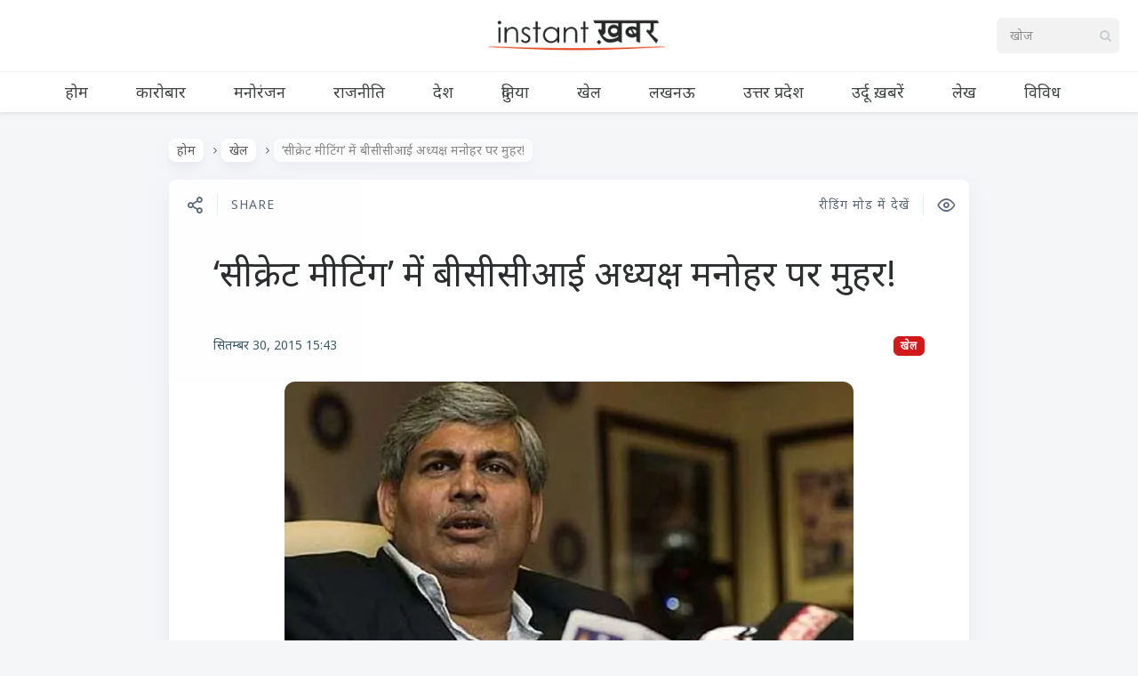

--- FILE ---
content_type: text/html; charset=UTF-8
request_url: https://www.instantkhabar.com/item/25839-sports.html
body_size: 12502
content:

<!DOCTYPE html>
<!--[if IE 7]>
<html class="ie ie7" lang="hi-IN" id="html">
<![endif]-->
<!--[if IE 8]>
<html class="ie ie8" lang="hi-IN" id="html">
<![endif]-->
<!--[if !(IE 7) | !(IE 8) ]><!-->
<html lang="hi-IN" id="html">
<!--<![endif]-->
<head><style>img.lazy{min-height:1px}</style><link href="https://cdn-a.instantkhabar.com/wp-content/plugins/w3-total-cache/pub/js/lazyload.min.js" as="script">
  <meta charset="UTF-8">
  <meta name="viewport" content="width=device-width,initial-scale=1">
  <meta http-equiv="X-UA-Compatible" content="IE=edge">
  <title>Instant ख़बर | &#039;सीक्रेट मीटिंग&#039; में बीसीसीआई अध्यक्ष मनोहर पर मुहर! | Instant ख़बर</title>
  <link rel="profile" href="https://gmpg.org/xfn/11">
  
    <meta name='robots' content='index, follow, max-image-preview:large, max-snippet:-1, max-video-preview:-1' />
<link rel='preload' as='style' href='https://fonts.googleapis.com/css2?family=Noto+Sans:ital@0;1&#038;display=swap'  data-wpacu-preload-css-basic='1' />
<link rel="preload" as="font" href="https://fonts.googleapis.com/css2?family=Noto+Sans%3Aital%400%3B1&amp;display=swap&amp;ver=5.5.1" data-wpacu-preload-google-font="1" crossorigin>

	<!-- This site is optimized with the Yoast SEO plugin v25.6 - https://yoast.com/wordpress/plugins/seo/ -->
	<meta name="description" content="नई दिल्लीः गणेश विसर्जन में व्यस्त मुंबई के बीच रविवार को केंद्रीय वित्त मंत्री अरुण जेटली ने बीसीसीआई अध्यक्ष पद को लेकर कुछ..." />
	<link rel="canonical" href="https://www.instantkhabar.com/item/25839-sports.html" />
	<meta property="og:locale" content="hi_IN" />
	<meta property="og:type" content="article" />
	<meta property="og:title" content="&#039;सीक्रेट मीटिंग&#039; में बीसीसीआई अध्यक्ष मनोहर पर मुहर! | Instant ख़बर" />
	<meta property="og:description" content="नई दिल्लीः गणेश विसर्जन में व्यस्त मुंबई के बीच रविवार को केंद्रीय वित्त मंत्री अरुण जेटली ने बीसीसीआई अध्यक्ष पद को लेकर कुछ..." />
	<meta property="og:url" content="https://www.instantkhabar.com/item/25839-sports.html" />
	<meta property="og:site_name" content="Instant ख़बर" />
	<meta property="article:publisher" content="https://www.twitter.com/instantkhabar" />
	<meta property="article:published_time" content="2015-09-30T15:43:34+00:00" />
	<meta property="og:image" content="https://cdn-c.instantkhabar.com/wp-content/uploads/old/e18c246125b58d63a2e8c4aa9b1f889e.jpg" />
	<meta property="og:image:width" content="640" />
	<meta property="og:image:height" content="366" />
	<meta property="og:image:type" content="image/jpeg" />
	<meta name="author" content="Instant ख़बर" />
	<meta name="twitter:card" content="summary_large_image" />
	<meta name="twitter:creator" content="@instantkhabar" />
	<meta name="twitter:site" content="@instantkhabar" />
	<meta name="twitter:label1" content="द्वारा लिखित" />
	<meta name="twitter:data1" content="Instant ख़बर" />
	<script type="application/ld+json" class="yoast-schema-graph">{"@context":"https://schema.org","@graph":[{"@type":"Article","@id":"https://www.instantkhabar.com/item/25839-sports.html#article","isPartOf":{"@id":"https://www.instantkhabar.com/item/25839-sports.html"},"author":{"name":"Instant ख़बर","@id":"https://www.instantkhabar.com/#/schema/person/ba52ad83f6f821180167a0a4450fc84d"},"headline":"&#8216;सीक्रेट मीटिंग&#8217; में बीसीसीआई अध्यक्ष मनोहर पर मुहर!","datePublished":"2015-09-30T15:43:34+00:00","mainEntityOfPage":{"@id":"https://www.instantkhabar.com/item/25839-sports.html"},"wordCount":2,"publisher":{"@id":"https://www.instantkhabar.com/#organization"},"image":{"@id":"https://www.instantkhabar.com/item/25839-sports.html#primaryimage"},"thumbnailUrl":"https://cdn-c.instantkhabar.com/wp-content/uploads/old/e18c246125b58d63a2e8c4aa9b1f889e.jpg","articleSection":["खेल"],"inLanguage":"hi-IN"},{"@type":"WebPage","@id":"https://www.instantkhabar.com/item/25839-sports.html","url":"https://www.instantkhabar.com/item/25839-sports.html","name":"'सीक्रेट मीटिंग' में बीसीसीआई अध्यक्ष मनोहर पर मुहर! | Instant ख़बर","isPartOf":{"@id":"https://www.instantkhabar.com/#website"},"primaryImageOfPage":{"@id":"https://www.instantkhabar.com/item/25839-sports.html#primaryimage"},"image":{"@id":"https://www.instantkhabar.com/item/25839-sports.html#primaryimage"},"thumbnailUrl":"https://cdn-c.instantkhabar.com/wp-content/uploads/old/e18c246125b58d63a2e8c4aa9b1f889e.jpg","datePublished":"2015-09-30T15:43:34+00:00","description":"नई दिल्लीः गणेश विसर्जन में व्यस्त मुंबई के बीच रविवार को केंद्रीय वित्त मंत्री अरुण जेटली ने बीसीसीआई अध्यक्ष पद को लेकर कुछ...","breadcrumb":{"@id":"https://www.instantkhabar.com/item/25839-sports.html#breadcrumb"},"inLanguage":"hi-IN","potentialAction":[{"@type":"ReadAction","target":["https://www.instantkhabar.com/item/25839-sports.html"]}]},{"@type":"ImageObject","inLanguage":"hi-IN","@id":"https://www.instantkhabar.com/item/25839-sports.html#primaryimage","url":"https://cdn-c.instantkhabar.com/wp-content/uploads/old/e18c246125b58d63a2e8c4aa9b1f889e.jpg","contentUrl":"https://cdn-c.instantkhabar.com/wp-content/uploads/old/e18c246125b58d63a2e8c4aa9b1f889e.jpg","width":640,"height":366},{"@type":"BreadcrumbList","@id":"https://www.instantkhabar.com/item/25839-sports.html#breadcrumb","itemListElement":[{"@type":"ListItem","position":1,"name":"Home","item":"https://www.instantkhabar.com/"},{"@type":"ListItem","position":2,"name":"&#8216;सीक्रेट मीटिंग&#8217; में बीसीसीआई अध्यक्ष मनोहर पर मुहर!"}]},{"@type":"WebSite","@id":"https://www.instantkhabar.com/#website","url":"https://www.instantkhabar.com/","name":"Instant ख़बर","description":"सबसे तेज़ हिंदी समाचार","publisher":{"@id":"https://www.instantkhabar.com/#organization"},"potentialAction":[{"@type":"SearchAction","target":{"@type":"EntryPoint","urlTemplate":"https://www.instantkhabar.com/?s={search_term_string}"},"query-input":{"@type":"PropertyValueSpecification","valueRequired":true,"valueName":"search_term_string"}}],"inLanguage":"hi-IN"},{"@type":"Organization","@id":"https://www.instantkhabar.com/#organization","name":"Instant ख़बर","url":"https://www.instantkhabar.com/","logo":{"@type":"ImageObject","inLanguage":"hi-IN","@id":"https://www.instantkhabar.com/#/schema/logo/image/","url":"https://cdn.instantkhabar.com/wp-content/uploads/2020/04/logo2-1.png","contentUrl":"https://cdn.instantkhabar.com/wp-content/uploads/2020/04/logo2-1.png","width":512,"height":96,"caption":"Instant ख़बर"},"image":{"@id":"https://www.instantkhabar.com/#/schema/logo/image/"},"sameAs":["https://www.twitter.com/instantkhabar","https://x.com/instantkhabar","https://www.youtube.com/channel/UCwzrYqWwntEZVj9Sa5RRldw"]},{"@type":"Person","@id":"https://www.instantkhabar.com/#/schema/person/ba52ad83f6f821180167a0a4450fc84d","name":"Instant ख़बर","image":{"@type":"ImageObject","inLanguage":"hi-IN","@id":"https://www.instantkhabar.com/#/schema/person/image/","url":"https://secure.gravatar.com/avatar/f8f4898ffe6ed8f2e9b75e5aa781cb98?s=96&d=mm&r=g","contentUrl":"https://secure.gravatar.com/avatar/f8f4898ffe6ed8f2e9b75e5aa781cb98?s=96&d=mm&r=g","caption":"Instant ख़बर"},"sameAs":["https://www.instantkhabar.com"]}]}</script>
	<!-- / Yoast SEO plugin. -->


<link rel="preload" as="font" href="https://www.instantkhabar.com/wp-content/themes/pluto-by-osetin/assets/fonts/osfonts/osfonts.woff?-gq2skg" data-wpacu-preload-local-font="1" crossorigin>
<link rel="manifest" href="/pwa-manifest.json">
<link rel="apple-touch-icon" sizes="512x512" href="https://cdn-b.instantkhabar.com/wp-content/plugins/pwa-for-wp/images/logo-512x512.png">
<link rel="apple-touch-icon-precomposed" sizes="192x192" href="https://cdn-c.instantkhabar.com/wp-content/uploads/2020/05/logo-192.png">
<link rel="amphtml" href="https://www.instantkhabar.com/item/25839-sports.html?amp" /><meta name="generator" content="AMP for WP 1.1.11"/><link rel='dns-prefetch' href='//www.instantkhabar.com' />
<link rel='dns-prefetch' href='//www.googletagmanager.com' />
<link rel='dns-prefetch' href='//fonts.googleapis.com' />
<link href='https://fonts.gstatic.com' crossorigin rel='preconnect' />
<link rel="alternate" type="application/rss+xml" title="Instant ख़बर &raquo; फ़ीड" href="https://www.instantkhabar.com/feed" />
<link rel="alternate" type="application/rss+xml" title="Instant ख़बर &raquo; टिप्पणी फ़ीड" href="https://www.instantkhabar.com/comments/feed" />
<link rel="alternate" type="application/rss+xml" title="Instant ख़बर &raquo; &#8216;सीक्रेट मीटिंग&#8217; में बीसीसीआई अध्यक्ष मनोहर पर मुहर! टिप्पणी फ़ीड" href="https://www.instantkhabar.com/item/25839-sports.html/feed" />
<link rel="stylesheet" href="https://cdn.instantkhabar.com/wp-content/cache/minify/a5ff7.css" media="all" />

<style id='classic-theme-styles-inline-css' type='text/css'>
/*! This file is auto-generated */
.wp-block-button__link{color:#fff;background-color:#32373c;border-radius:9999px;box-shadow:none;text-decoration:none;padding:calc(.667em + 2px) calc(1.333em + 2px);font-size:1.125em}.wp-block-file__button{background:#32373c;color:#fff;text-decoration:none}
</style>
<style id='global-styles-inline-css' type='text/css'>
:root{--wp--preset--aspect-ratio--square: 1;--wp--preset--aspect-ratio--4-3: 4/3;--wp--preset--aspect-ratio--3-4: 3/4;--wp--preset--aspect-ratio--3-2: 3/2;--wp--preset--aspect-ratio--2-3: 2/3;--wp--preset--aspect-ratio--16-9: 16/9;--wp--preset--aspect-ratio--9-16: 9/16;--wp--preset--color--black: #000000;--wp--preset--color--cyan-bluish-gray: #abb8c3;--wp--preset--color--white: #ffffff;--wp--preset--color--pale-pink: #f78da7;--wp--preset--color--vivid-red: #cf2e2e;--wp--preset--color--luminous-vivid-orange: #ff6900;--wp--preset--color--luminous-vivid-amber: #fcb900;--wp--preset--color--light-green-cyan: #7bdcb5;--wp--preset--color--vivid-green-cyan: #00d084;--wp--preset--color--pale-cyan-blue: #8ed1fc;--wp--preset--color--vivid-cyan-blue: #0693e3;--wp--preset--color--vivid-purple: #9b51e0;--wp--preset--gradient--vivid-cyan-blue-to-vivid-purple: linear-gradient(135deg,rgba(6,147,227,1) 0%,rgb(155,81,224) 100%);--wp--preset--gradient--light-green-cyan-to-vivid-green-cyan: linear-gradient(135deg,rgb(122,220,180) 0%,rgb(0,208,130) 100%);--wp--preset--gradient--luminous-vivid-amber-to-luminous-vivid-orange: linear-gradient(135deg,rgba(252,185,0,1) 0%,rgba(255,105,0,1) 100%);--wp--preset--gradient--luminous-vivid-orange-to-vivid-red: linear-gradient(135deg,rgba(255,105,0,1) 0%,rgb(207,46,46) 100%);--wp--preset--gradient--very-light-gray-to-cyan-bluish-gray: linear-gradient(135deg,rgb(238,238,238) 0%,rgb(169,184,195) 100%);--wp--preset--gradient--cool-to-warm-spectrum: linear-gradient(135deg,rgb(74,234,220) 0%,rgb(151,120,209) 20%,rgb(207,42,186) 40%,rgb(238,44,130) 60%,rgb(251,105,98) 80%,rgb(254,248,76) 100%);--wp--preset--gradient--blush-light-purple: linear-gradient(135deg,rgb(255,206,236) 0%,rgb(152,150,240) 100%);--wp--preset--gradient--blush-bordeaux: linear-gradient(135deg,rgb(254,205,165) 0%,rgb(254,45,45) 50%,rgb(107,0,62) 100%);--wp--preset--gradient--luminous-dusk: linear-gradient(135deg,rgb(255,203,112) 0%,rgb(199,81,192) 50%,rgb(65,88,208) 100%);--wp--preset--gradient--pale-ocean: linear-gradient(135deg,rgb(255,245,203) 0%,rgb(182,227,212) 50%,rgb(51,167,181) 100%);--wp--preset--gradient--electric-grass: linear-gradient(135deg,rgb(202,248,128) 0%,rgb(113,206,126) 100%);--wp--preset--gradient--midnight: linear-gradient(135deg,rgb(2,3,129) 0%,rgb(40,116,252) 100%);--wp--preset--font-size--small: 13px;--wp--preset--font-size--medium: 20px;--wp--preset--font-size--large: 36px;--wp--preset--font-size--x-large: 42px;--wp--preset--spacing--20: 0.44rem;--wp--preset--spacing--30: 0.67rem;--wp--preset--spacing--40: 1rem;--wp--preset--spacing--50: 1.5rem;--wp--preset--spacing--60: 2.25rem;--wp--preset--spacing--70: 3.38rem;--wp--preset--spacing--80: 5.06rem;--wp--preset--shadow--natural: 6px 6px 9px rgba(0, 0, 0, 0.2);--wp--preset--shadow--deep: 12px 12px 50px rgba(0, 0, 0, 0.4);--wp--preset--shadow--sharp: 6px 6px 0px rgba(0, 0, 0, 0.2);--wp--preset--shadow--outlined: 6px 6px 0px -3px rgba(255, 255, 255, 1), 6px 6px rgba(0, 0, 0, 1);--wp--preset--shadow--crisp: 6px 6px 0px rgba(0, 0, 0, 1);}:where(.is-layout-flex){gap: 0.5em;}:where(.is-layout-grid){gap: 0.5em;}body .is-layout-flex{display: flex;}.is-layout-flex{flex-wrap: wrap;align-items: center;}.is-layout-flex > :is(*, div){margin: 0;}body .is-layout-grid{display: grid;}.is-layout-grid > :is(*, div){margin: 0;}:where(.wp-block-columns.is-layout-flex){gap: 2em;}:where(.wp-block-columns.is-layout-grid){gap: 2em;}:where(.wp-block-post-template.is-layout-flex){gap: 1.25em;}:where(.wp-block-post-template.is-layout-grid){gap: 1.25em;}.has-black-color{color: var(--wp--preset--color--black) !important;}.has-cyan-bluish-gray-color{color: var(--wp--preset--color--cyan-bluish-gray) !important;}.has-white-color{color: var(--wp--preset--color--white) !important;}.has-pale-pink-color{color: var(--wp--preset--color--pale-pink) !important;}.has-vivid-red-color{color: var(--wp--preset--color--vivid-red) !important;}.has-luminous-vivid-orange-color{color: var(--wp--preset--color--luminous-vivid-orange) !important;}.has-luminous-vivid-amber-color{color: var(--wp--preset--color--luminous-vivid-amber) !important;}.has-light-green-cyan-color{color: var(--wp--preset--color--light-green-cyan) !important;}.has-vivid-green-cyan-color{color: var(--wp--preset--color--vivid-green-cyan) !important;}.has-pale-cyan-blue-color{color: var(--wp--preset--color--pale-cyan-blue) !important;}.has-vivid-cyan-blue-color{color: var(--wp--preset--color--vivid-cyan-blue) !important;}.has-vivid-purple-color{color: var(--wp--preset--color--vivid-purple) !important;}.has-black-background-color{background-color: var(--wp--preset--color--black) !important;}.has-cyan-bluish-gray-background-color{background-color: var(--wp--preset--color--cyan-bluish-gray) !important;}.has-white-background-color{background-color: var(--wp--preset--color--white) !important;}.has-pale-pink-background-color{background-color: var(--wp--preset--color--pale-pink) !important;}.has-vivid-red-background-color{background-color: var(--wp--preset--color--vivid-red) !important;}.has-luminous-vivid-orange-background-color{background-color: var(--wp--preset--color--luminous-vivid-orange) !important;}.has-luminous-vivid-amber-background-color{background-color: var(--wp--preset--color--luminous-vivid-amber) !important;}.has-light-green-cyan-background-color{background-color: var(--wp--preset--color--light-green-cyan) !important;}.has-vivid-green-cyan-background-color{background-color: var(--wp--preset--color--vivid-green-cyan) !important;}.has-pale-cyan-blue-background-color{background-color: var(--wp--preset--color--pale-cyan-blue) !important;}.has-vivid-cyan-blue-background-color{background-color: var(--wp--preset--color--vivid-cyan-blue) !important;}.has-vivid-purple-background-color{background-color: var(--wp--preset--color--vivid-purple) !important;}.has-black-border-color{border-color: var(--wp--preset--color--black) !important;}.has-cyan-bluish-gray-border-color{border-color: var(--wp--preset--color--cyan-bluish-gray) !important;}.has-white-border-color{border-color: var(--wp--preset--color--white) !important;}.has-pale-pink-border-color{border-color: var(--wp--preset--color--pale-pink) !important;}.has-vivid-red-border-color{border-color: var(--wp--preset--color--vivid-red) !important;}.has-luminous-vivid-orange-border-color{border-color: var(--wp--preset--color--luminous-vivid-orange) !important;}.has-luminous-vivid-amber-border-color{border-color: var(--wp--preset--color--luminous-vivid-amber) !important;}.has-light-green-cyan-border-color{border-color: var(--wp--preset--color--light-green-cyan) !important;}.has-vivid-green-cyan-border-color{border-color: var(--wp--preset--color--vivid-green-cyan) !important;}.has-pale-cyan-blue-border-color{border-color: var(--wp--preset--color--pale-cyan-blue) !important;}.has-vivid-cyan-blue-border-color{border-color: var(--wp--preset--color--vivid-cyan-blue) !important;}.has-vivid-purple-border-color{border-color: var(--wp--preset--color--vivid-purple) !important;}.has-vivid-cyan-blue-to-vivid-purple-gradient-background{background: var(--wp--preset--gradient--vivid-cyan-blue-to-vivid-purple) !important;}.has-light-green-cyan-to-vivid-green-cyan-gradient-background{background: var(--wp--preset--gradient--light-green-cyan-to-vivid-green-cyan) !important;}.has-luminous-vivid-amber-to-luminous-vivid-orange-gradient-background{background: var(--wp--preset--gradient--luminous-vivid-amber-to-luminous-vivid-orange) !important;}.has-luminous-vivid-orange-to-vivid-red-gradient-background{background: var(--wp--preset--gradient--luminous-vivid-orange-to-vivid-red) !important;}.has-very-light-gray-to-cyan-bluish-gray-gradient-background{background: var(--wp--preset--gradient--very-light-gray-to-cyan-bluish-gray) !important;}.has-cool-to-warm-spectrum-gradient-background{background: var(--wp--preset--gradient--cool-to-warm-spectrum) !important;}.has-blush-light-purple-gradient-background{background: var(--wp--preset--gradient--blush-light-purple) !important;}.has-blush-bordeaux-gradient-background{background: var(--wp--preset--gradient--blush-bordeaux) !important;}.has-luminous-dusk-gradient-background{background: var(--wp--preset--gradient--luminous-dusk) !important;}.has-pale-ocean-gradient-background{background: var(--wp--preset--gradient--pale-ocean) !important;}.has-electric-grass-gradient-background{background: var(--wp--preset--gradient--electric-grass) !important;}.has-midnight-gradient-background{background: var(--wp--preset--gradient--midnight) !important;}.has-small-font-size{font-size: var(--wp--preset--font-size--small) !important;}.has-medium-font-size{font-size: var(--wp--preset--font-size--medium) !important;}.has-large-font-size{font-size: var(--wp--preset--font-size--large) !important;}.has-x-large-font-size{font-size: var(--wp--preset--font-size--x-large) !important;}
:where(.wp-block-post-template.is-layout-flex){gap: 1.25em;}:where(.wp-block-post-template.is-layout-grid){gap: 1.25em;}
:where(.wp-block-columns.is-layout-flex){gap: 2em;}:where(.wp-block-columns.is-layout-grid){gap: 2em;}
:root :where(.wp-block-pullquote){font-size: 1.5em;line-height: 1.6;}
</style>
<link   data-wpacu-to-be-preloaded-basic='1' rel='stylesheet' id='pluto-google-font-css' href='https://fonts.googleapis.com/css2?family=Noto+Sans:ital@0;1&#038;display=swap' type='text/css' media='all' />
<link rel="stylesheet" href="https://cdn.instantkhabar.com/wp-content/cache/minify/71538.css" media="all" />



<script src="https://cdn-a.instantkhabar.com/wp-content/cache/minify/cc2c4.js" defer></script>



<!-- Google tag (gtag.js) snippet added by Site Kit -->
<!-- Google Analytics snippet added by Site Kit -->
<script type="text/javascript" src="https://www.googletagmanager.com/gtag/js?id=G-V31ND4WQMY" id="google_gtagjs-js" async></script>
<script type="text/javascript" id="google_gtagjs-js-after">
/* <![CDATA[ */
window.dataLayer = window.dataLayer || [];function gtag(){dataLayer.push(arguments);}
gtag("set","linker",{"domains":["www.instantkhabar.com"]});
gtag("js", new Date());
gtag("set", "developer_id.dZTNiMT", true);
gtag("config", "G-V31ND4WQMY");
/* ]]> */
</script>
<link rel="https://api.w.org/" href="https://www.instantkhabar.com/wp-json/" /><link rel="alternate" title="JSON" type="application/json" href="https://www.instantkhabar.com/wp-json/wp/v2/posts/73476" /><link rel='shortlink' href='https://www.instantkhabar.com/?p=73476' />
<link rel="alternate" title="oEmbed (JSON)" type="application/json+oembed" href="https://www.instantkhabar.com/wp-json/oembed/1.0/embed?url=https%3A%2F%2Fwww.instantkhabar.com%2Fitem%2F25839-sports.html" />
<link rel="alternate" title="oEmbed (XML)" type="text/xml+oembed" href="https://www.instantkhabar.com/wp-json/oembed/1.0/embed?url=https%3A%2F%2Fwww.instantkhabar.com%2Fitem%2F25839-sports.html&#038;format=xml" />
<meta name="generator" content="Site Kit by Google 1.170.0" /><script>document.createElement( "picture" );if(!window.HTMLPictureElement && document.addEventListener) {window.addEventListener("DOMContentLoaded", function() {var s = document.createElement("script");s.src = "https://cdn-a.instantkhabar.com/wp-content/plugins/webp-express/js/picturefill.min.js";document.body.appendChild(s);});}</script><meta property="og:url"           content="https://www.instantkhabar.com/item/25839-sports.html" /><meta property="og:type"          content="website" /><meta property="og:title"         content="&#8216;सीक्रेट मीटिंग&#8217; में बीसीसीआई अध्यक्ष मनोहर पर मुहर!" /><meta property="og:description"   content="सबसे तेज़ हिंदी समाचार" /><meta property="og:image"         content="https://cdn-c.instantkhabar.com/wp-content/uploads/old/e18c246125b58d63a2e8c4aa9b1f889e.jpg" /><script type="text/javascript">var ajaxurl = "https://www.instantkhabar.com/wp-admin/admin-ajax.php"</script><link rel="icon" href="https://cdn-c.instantkhabar.com/wp-content/uploads/2020/04/cropped-logo-1-150x150.jpg" sizes="32x32" />
<link rel="icon" href="https://cdn-c.instantkhabar.com/wp-content/uploads/2020/04/cropped-logo-1-250x250.jpg" sizes="192x192" />
<meta name="msapplication-TileImage" content="https://cdn.instantkhabar.com/wp-content/uploads/2020/04/cropped-logo-1-300x300.jpg" />
<meta name="pwaforwp" content="wordpress-plugin"/>
        <meta name="theme-color" content="#e74c23">
        <meta name="apple-mobile-web-app-title" content="Instant ख़बर">
        <meta name="application-name" content="Instant ख़बर">
        <meta name="apple-mobile-web-app-capable" content="yes">
        <meta name="apple-mobile-web-app-status-bar-style" content="default">
        <meta name="mobile-web-app-capable" content="yes">
        <meta name="apple-touch-fullscreen" content="yes">
<link rel="apple-touch-icon" sizes="192x192" href="https://cdn-c.instantkhabar.com/wp-content/uploads/2020/05/logo-192.png">
<link rel="apple-touch-icon" sizes="512x512" href="https://cdn-a.instantkhabar.com/wp-content/uploads/2020/05/logo-512.png">
		<style type="text/css" id="wp-custom-css">
			.main-content-i>.content{
	max-width:1004px;
	margin: auto;
}

.current-menu-item.menu-item-object-category {
	box-shadow: inset 0 -2px 0 #e74c23;
}

.menu-block .os_menu{
	padding-top: 0px !important;
	padding-bottom: 0px !important;
}

.latest-posts-w a {
	background-color: #444;
	background-blend-mode: soft-light;
}

.page article.pluto-page-box, .single article.pluto-page-box, .index-fullwidth article.pluto-page-box {
	text-align:inherit;
}

.page .pluto-page-box .single-post-top-reading-mode span, .single .pluto-page-box .single-post-top-reading-mode span, .index-fullwidth .pluto-page-box .single-post-top-reading-mode span {
	font-weight: 400;
	font-size: 14px;
}

.post-navigation-previous .caption, .post-navigation-next .caption {
	font-size: 14px;
}

.page .pluto-page-box .single-post-top-share span.caption, .page .pluto-page-box .single-post-top-qr span.caption, .single .pluto-page-box .single-post-top-share span.caption, .single .pluto-page-box .single-post-top-qr span.caption, .index-fullwidth .pluto-page-box .single-post-top-share span.caption, .index-fullwidth .pluto-page-box .single-post-top-qr span.caption {
	font-weight: 400;
	font-size: 14px;
}

.index-isotope.v1 article.pluto-post-box .post-title a:focus {
	text-decoration: none;
	outline: none;
border-color: #2c2d2f;
}

.latest-posts-w a {
	font-size: 18px;
}

.post-content {
word-break: break-word;
}

.lazy {
	opacity: 0;
}

.lazy.loaded {
	opacity: inherit;
}

.menu-position-top .menu-block .zilla-social a img {
	width: auto !important;
	height: 32px;
	
}

.menu-position-top.menu-style-v2 .menu-block .menu-social-w .zilla-social a img {
	width: auto !important;
	height: 22px;
	opacity: 1;
}

.menu-position-top.menu-style-v2 .menu-block .os_menu > ul > li > a {
	letter-spacing: 0px;
}		</style>
		  <meta name="google-play-app" content="app-id=com.instantkhabar.www">
  <!--[if lt IE 9]>
  <script src="https://cdn-a.instantkhabar.com/wp-content/themes/pluto-by-osetin/js/html5shiv.min.js"></script>
  <script type="text/javascript" src="https://cdn-a.instantkhabar.com/wp-content/themes/pluto-by-osetin/js/respond.min.js"></script>
  <![endif]-->
</head>

<body class="post-template-default single single-post postid-73476 single-format-standard menu-position-top menu-style-v1 no-sidebar not-wrapped-widgets no-ads-on-smartphones no-ads-on-tablets with-infinite-scroll page-fixed-width with-transparent-menu">
      <script>

function initDefer() {
$("a.lazy").addClass("loaded");
}
window.onload = initDefer;
</script>    <div class="all-wrapper with-loading">
      <div class="menu-position-top menu-style-v2">
    <div class="fixed-header-w">
      <div class="menu-block">
        <div class="menu-inner-w">
          <div class="logo">
            <a href="https://www.instantkhabar.com/">
                              <picture><source data-srcset="https://cdn-b.instantkhabar.com/wp-content/uploads/2020/04/logo2-1.png.webp" type="image/webp"><img src="data:image/svg+xml,%3Csvg%20xmlns='http://www.w3.org/2000/svg'%20viewBox='0%200%20512%2096'%3E%3C/svg%3E" data-src="https://cdn.instantkhabar.com/wp-content/uploads/2020/04/logo2-1.png" alt="" class="webpexpress-processed lazy"></picture>
                                        </a>
          </div>
          <div class="menu-activated-on-hover menu-w">
            <div class="os_menu"><ul id="menu-main-menu" class="menu"><li id="menu-item-84566" class="menu-item menu-item-type-custom menu-item-object-custom menu-item-home menu-item-84566"><a href="https://www.instantkhabar.com/">होम</a></li>
<li id="menu-item-84569" class="menu-item menu-item-type-taxonomy menu-item-object-category menu-item-84569"><a href="https://www.instantkhabar.com/item/category/business">कारोबार</a></li>
<li id="menu-item-84573" class="menu-item menu-item-type-taxonomy menu-item-object-category menu-item-84573"><a href="https://www.instantkhabar.com/item/category/entertainment">मनोरंजन</a></li>
<li id="menu-item-84574" class="menu-item menu-item-type-taxonomy menu-item-object-category menu-item-84574"><a href="https://www.instantkhabar.com/item/category/politics">राजनीति</a></li>
<li id="menu-item-84572" class="menu-item menu-item-type-taxonomy menu-item-object-category menu-item-84572"><a href="https://www.instantkhabar.com/item/category/india">देश</a></li>
<li id="menu-item-84571" class="menu-item menu-item-type-taxonomy menu-item-object-category menu-item-84571"><a href="https://www.instantkhabar.com/item/category/international">दुनिया</a></li>
<li id="menu-item-84570" class="menu-item menu-item-type-taxonomy menu-item-object-category current-post-ancestor current-menu-parent current-post-parent menu-item-84570"><a href="https://www.instantkhabar.com/item/category/sports">खेल</a></li>
<li id="menu-item-84575" class="menu-item menu-item-type-taxonomy menu-item-object-category menu-item-84575"><a href="https://www.instantkhabar.com/item/category/lucknow">लखनऊ</a></li>
<li id="menu-item-84567" class="menu-item menu-item-type-taxonomy menu-item-object-category menu-item-84567"><a href="https://www.instantkhabar.com/item/category/uttar-pradesh">उत्तर प्रदेश</a></li>
<li id="menu-item-84568" class="menu-item menu-item-type-taxonomy menu-item-object-category menu-item-84568"><a href="https://www.instantkhabar.com/item/category/urdu">उर्दू ख़बरें</a></li>
<li id="menu-item-84576" class="menu-item menu-item-type-taxonomy menu-item-object-category menu-item-84576"><a href="https://www.instantkhabar.com/item/category/articles">लेख</a></li>
<li id="menu-item-84577" class="menu-item menu-item-type-taxonomy menu-item-object-category menu-item-84577"><a href="https://www.instantkhabar.com/item/category/miscellaneous">विविध</a></li>
</ul></div>          </div>
                      <div class="menu-search-form-w hide-on-narrow-screens">
              <div class="search-trigger"><i class="os-new-icon os-new-icon-search"></i></div>
            </div>
                                <div class="menu-social-w hidden-sm hidden-md">
              <div class="zilla-social size-16px"><a rel="noopener" href="https://www.facebook.com/Instantkhabar/" class="Facebook" target="_blank"><img class="lazy" src="data:image/svg+xml,%3Csvg%20xmlns='http://www.w3.org/2000/svg'%20viewBox='0%200%201%201'%3E%3C/svg%3E" data-src="https://cdn-b.instantkhabar.com/wp-content/plugins/zilla-social/images/16px/Facebook.png" alt="Facebook" /></a> <a rel="noopener" href="https://www.youtube.com/channel/UCwzrYqWwntEZVj9Sa5RRldw" class="YouTube" target="_blank"><img class="lazy" src="data:image/svg+xml,%3Csvg%20xmlns='http://www.w3.org/2000/svg'%20viewBox='0%200%201%201'%3E%3C/svg%3E" data-src="https://cdn-b.instantkhabar.com/wp-content/plugins/zilla-social/images/16px/YouTube.png" alt="YouTube" /></a> </div>            </div>
                  </div>
      </div>
    </div>
    </div>
    <div class="menu-block ">
                <div class="menu-inner-w">
        <div class="zilla-social size-16px"><a rel="noopener" href="https://www.facebook.com/Instantkhabar/" class="Facebook" target="_blank"><img class="lazy" src="data:image/svg+xml,%3Csvg%20xmlns='http://www.w3.org/2000/svg'%20viewBox='0%200%201%201'%3E%3C/svg%3E" data-src="https://cdn-b.instantkhabar.com/wp-content/plugins/zilla-social/images/16px/Facebook.png" alt="Facebook" /></a> <a rel="noopener" href="https://www.youtube.com/channel/UCwzrYqWwntEZVj9Sa5RRldw" class="YouTube" target="_blank"><img class="lazy" src="data:image/svg+xml,%3Csvg%20xmlns='http://www.w3.org/2000/svg'%20viewBox='0%200%201%201'%3E%3C/svg%3E" data-src="https://cdn-b.instantkhabar.com/wp-content/plugins/zilla-social/images/16px/YouTube.png" alt="YouTube" /></a> </div>        <div class="logo">
          <a href="https://www.instantkhabar.com/">
            
                          <picture><source data-srcset="https://cdn-b.instantkhabar.com/wp-content/uploads/2020/04/logo2-1.png.webp" type="image/webp"><img src="data:image/svg+xml,%3Csvg%20xmlns='http://www.w3.org/2000/svg'%20viewBox='0%200%20512%2096'%3E%3C/svg%3E" data-src="https://cdn.instantkhabar.com/wp-content/uploads/2020/04/logo2-1.png" alt="" class="webpexpress-processed lazy"></picture>
                                  </a>
        </div>
        <form method="get" class="search-form" action="https://www.instantkhabar.com/" autocomplete="off">
  <div class="search-field-w">
    <input type="search" autocomplete="off" class="search-field" placeholder="खोज" value="" name="s" title="Search for:" />
    <input type="submit" class="search-submit" value="खोज" />
  </div>
</form>      </div>
      <div class="menu-activated-on-hover">
        <div class="os_menu"><ul id="menu-main-menu-1" class="menu"><li class="menu-item menu-item-type-custom menu-item-object-custom menu-item-home menu-item-84566"><a href="https://www.instantkhabar.com/">होम</a></li>
<li class="menu-item menu-item-type-taxonomy menu-item-object-category menu-item-84569"><a href="https://www.instantkhabar.com/item/category/business">कारोबार</a></li>
<li class="menu-item menu-item-type-taxonomy menu-item-object-category menu-item-84573"><a href="https://www.instantkhabar.com/item/category/entertainment">मनोरंजन</a></li>
<li class="menu-item menu-item-type-taxonomy menu-item-object-category menu-item-84574"><a href="https://www.instantkhabar.com/item/category/politics">राजनीति</a></li>
<li class="menu-item menu-item-type-taxonomy menu-item-object-category menu-item-84572"><a href="https://www.instantkhabar.com/item/category/india">देश</a></li>
<li class="menu-item menu-item-type-taxonomy menu-item-object-category menu-item-84571"><a href="https://www.instantkhabar.com/item/category/international">दुनिया</a></li>
<li class="menu-item menu-item-type-taxonomy menu-item-object-category current-post-ancestor current-menu-parent current-post-parent menu-item-84570"><a href="https://www.instantkhabar.com/item/category/sports">खेल</a></li>
<li class="menu-item menu-item-type-taxonomy menu-item-object-category menu-item-84575"><a href="https://www.instantkhabar.com/item/category/lucknow">लखनऊ</a></li>
<li class="menu-item menu-item-type-taxonomy menu-item-object-category menu-item-84567"><a href="https://www.instantkhabar.com/item/category/uttar-pradesh">उत्तर प्रदेश</a></li>
<li class="menu-item menu-item-type-taxonomy menu-item-object-category menu-item-84568"><a href="https://www.instantkhabar.com/item/category/urdu">उर्दू ख़बरें</a></li>
<li class="menu-item menu-item-type-taxonomy menu-item-object-category menu-item-84576"><a href="https://www.instantkhabar.com/item/category/articles">लेख</a></li>
<li class="menu-item menu-item-type-taxonomy menu-item-object-category menu-item-84577"><a href="https://www.instantkhabar.com/item/category/miscellaneous">विविध</a></li>
</ul></div>      </div>
      
      </div>
  <div class="menu-toggler-w">
    <a href="#" class="menu-toggler">
      <i class="os-new-icon os-new-icon-menu"></i>
      <span class="menu-toggler-label">Menu</span>
    </a>
    <a href="https://www.instantkhabar.com/" class="logo">
              <picture><source data-srcset="https://cdn-b.instantkhabar.com/wp-content/uploads/2020/04/logo2-1.png.webp" type="image/webp"><img src="data:image/svg+xml,%3Csvg%20xmlns='http://www.w3.org/2000/svg'%20viewBox='0%200%20512%2096'%3E%3C/svg%3E" data-src="https://cdn.instantkhabar.com/wp-content/uploads/2020/04/logo2-1.png" alt="" class="webpexpress-processed lazy"></picture>
                </a>
    <div class="search-and-sidebar-togglers">
      <a href="#" class="search-trigger">
        <i class="os-new-icon os-new-icon-search"></i>
      </a>
      
      <a href="#" class="sidebar-toggler">
        <i class="os-new-icon os-new-icon-grid"></i>
      </a>
    </div>
  </div>
  <div class="mobile-menu-w">
    <div class="mobile-menu menu-activated-on-click"><ul id="menu-main-menu-2" class="menu"><li class="menu-item menu-item-type-custom menu-item-object-custom menu-item-home menu-item-84566"><a href="https://www.instantkhabar.com/">होम</a></li>
<li class="menu-item menu-item-type-taxonomy menu-item-object-category menu-item-84569"><a href="https://www.instantkhabar.com/item/category/business">कारोबार</a></li>
<li class="menu-item menu-item-type-taxonomy menu-item-object-category menu-item-84573"><a href="https://www.instantkhabar.com/item/category/entertainment">मनोरंजन</a></li>
<li class="menu-item menu-item-type-taxonomy menu-item-object-category menu-item-84574"><a href="https://www.instantkhabar.com/item/category/politics">राजनीति</a></li>
<li class="menu-item menu-item-type-taxonomy menu-item-object-category menu-item-84572"><a href="https://www.instantkhabar.com/item/category/india">देश</a></li>
<li class="menu-item menu-item-type-taxonomy menu-item-object-category menu-item-84571"><a href="https://www.instantkhabar.com/item/category/international">दुनिया</a></li>
<li class="menu-item menu-item-type-taxonomy menu-item-object-category current-post-ancestor current-menu-parent current-post-parent menu-item-84570"><a href="https://www.instantkhabar.com/item/category/sports">खेल</a></li>
<li class="menu-item menu-item-type-taxonomy menu-item-object-category menu-item-84575"><a href="https://www.instantkhabar.com/item/category/lucknow">लखनऊ</a></li>
<li class="menu-item menu-item-type-taxonomy menu-item-object-category menu-item-84567"><a href="https://www.instantkhabar.com/item/category/uttar-pradesh">उत्तर प्रदेश</a></li>
<li class="menu-item menu-item-type-taxonomy menu-item-object-category menu-item-84568"><a href="https://www.instantkhabar.com/item/category/urdu">उर्दू ख़बरें</a></li>
<li class="menu-item menu-item-type-taxonomy menu-item-object-category menu-item-84576"><a href="https://www.instantkhabar.com/item/category/articles">लेख</a></li>
<li class="menu-item menu-item-type-taxonomy menu-item-object-category menu-item-84577"><a href="https://www.instantkhabar.com/item/category/miscellaneous">विविध</a></li>
</ul></div>  </div>
      <div class="sidebar-main-toggler">
      <i class="os-new-icon os-new-icon-grid"></i>
    </div>
  <div class="main-content-w">
<div class="main-content-m">
    <div class="main-content-i">
        <div class="content side-padded-content reading-mode-content">
                            <div class="sub-bar-w hidden-sm hidden-xs"><div class="sub-bar-i"><ul class="bar-breadcrumbs"><li><a href="https://www.instantkhabar.com">होम</a></li><li><a href="https://www.instantkhabar.com/item/category/sports" title="View all posts in खेल">खेल</a></li><li><span>&#8216;सीक्रेट मीटिंग&#8217; में बीसीसीआई अध्यक्ष मनोहर पर मुहर!</span></li></ul></div></div>        <article id="post-73476" class="pluto-page-box post-73476 post type-post status-publish format-standard has-post-thumbnail hentry category-sports">
  <div class="post-body">
    <div class="single-post-top-features">
          <div class="single-post-top-share">
      <i class="os-new-icon os-new-icon-share-2 share-activator-icon share-activator"></i>
      <span class="share-activator-label share-activator caption">Share</span>
      <div class="os_social-head-w"><div class="os_social"><a rel="noopener" class="os_social_twitter_share" href="https://twitter.com/share?url=https://www.instantkhabar.com/item/25839-sports.html&amp;text=%26%238216%3B%E0%A4%B8%E0%A5%80%E0%A4%95%E0%A5%8D%E0%A4%B0%E0%A5%87%E0%A4%9F+%E0%A4%AE%E0%A5%80%E0%A4%9F%E0%A4%BF%E0%A4%82%E0%A4%97%26%238217%3B+%E0%A4%AE%E0%A5%87%E0%A4%82+%E0%A4%AC%E0%A5%80%E0%A4%B8%E0%A5%80%E0%A4%B8%E0%A5%80%E0%A4%86%E0%A4%88+%E0%A4%85%E0%A4%A7%E0%A5%8D%E0%A4%AF%E0%A4%95%E0%A5%8D%E0%A4%B7+%E0%A4%AE%E0%A4%A8%E0%A5%8B%E0%A4%B9%E0%A4%B0+%E0%A4%AA%E0%A4%B0+%E0%A4%AE%E0%A5%81%E0%A4%B9%E0%A4%B0%21" target="_blank"><picture><source data-srcset="https://www.instantkhabar.com/wp-content/webp-express/webp-images/doc-root/wp-content/themes/pluto-by-osetin/assets/images/socialicons/twitter.png.webp" type="image/webp"><img src="data:image/svg+xml,%3Csvg%20xmlns='http://www.w3.org/2000/svg'%20viewBox='0%200%201%201'%3E%3C/svg%3E" data-src="https://cdn-b.instantkhabar.com/wp-content/themes/pluto-by-osetin/assets/images/socialicons/twitter.png" title="Twitter" class="os_social webpexpress-processed lazy" alt="Tweet about this on Twitter"></picture></a><a rel="noopener" class="os_social_linkedin_share" href="http://www.linkedin.com/shareArticle?mini=true&amp;url=https://www.instantkhabar.com/item/25839-sports.html" target="_blank"><picture><source data-srcset="https://www.instantkhabar.com/wp-content/webp-express/webp-images/doc-root/wp-content/themes/pluto-by-osetin/assets/images/socialicons/linkedin.png.webp" type="image/webp"><img src="data:image/svg+xml,%3Csvg%20xmlns='http://www.w3.org/2000/svg'%20viewBox='0%200%201%201'%3E%3C/svg%3E" data-src="https://cdn-a.instantkhabar.com/wp-content/themes/pluto-by-osetin/assets/images/socialicons/linkedin.png" title="Linkedin" class="os_social webpexpress-processed lazy" alt="Share on LinkedIn"></picture></a><a rel="noopener" class="os_social_email_share" href="mailto:?Subject=%26%238216%3B%E0%A4%B8%E0%A5%80%E0%A4%95%E0%A5%8D%E0%A4%B0%E0%A5%87%E0%A4%9F+%E0%A4%AE%E0%A5%80%E0%A4%9F%E0%A4%BF%E0%A4%82%E0%A4%97%26%238217%3B+%E0%A4%AE%E0%A5%87%E0%A4%82+%E0%A4%AC%E0%A5%80%E0%A4%B8%E0%A5%80%E0%A4%B8%E0%A5%80%E0%A4%86%E0%A4%88+%E0%A4%85%E0%A4%A7%E0%A5%8D%E0%A4%AF%E0%A4%95%E0%A5%8D%E0%A4%B7+%E0%A4%AE%E0%A4%A8%E0%A5%8B%E0%A4%B9%E0%A4%B0+%E0%A4%AA%E0%A4%B0+%E0%A4%AE%E0%A5%81%E0%A4%B9%E0%A4%B0%21&amp;Body=%20https://www.instantkhabar.com/item/25839-sports.html"><picture><source data-srcset="https://www.instantkhabar.com/wp-content/webp-express/webp-images/doc-root/wp-content/themes/pluto-by-osetin/assets/images/socialicons/email.png.webp" type="image/webp"><img src="data:image/svg+xml,%3Csvg%20xmlns='http://www.w3.org/2000/svg'%20viewBox='0%200%201%201'%3E%3C/svg%3E" data-src="https://cdn-b.instantkhabar.com/wp-content/themes/pluto-by-osetin/assets/images/socialicons/email.png" title="Email" class="os_social webpexpress-processed lazy" alt="Email this to someone"></picture></a><a rel="noopener" class="os_social_facebook_share" href="https://www.facebook.com/sharer.php?u=https://www.instantkhabar.com/item/25839-sports.html" target="_blank"><picture><source data-srcset="https://www.instantkhabar.com/wp-content/webp-express/webp-images/doc-root/wp-content/themes/pluto-by-osetin/assets/images/socialicons/facebook.png.webp" type="image/webp"><img src="data:image/svg+xml,%3Csvg%20xmlns='http://www.w3.org/2000/svg'%20viewBox='0%200%201%201'%3E%3C/svg%3E" data-src="https://cdn-a.instantkhabar.com/wp-content/themes/pluto-by-osetin/assets/images/socialicons/facebook.png" title="Facebook" class="os_social webpexpress-processed lazy" alt="Share on Facebook"></picture></a><a rel="noopener" class="os_social_whatsapp_share" href="https://api.whatsapp.com/send?text=https://www.instantkhabar.com/item/25839-sports.html" target="_blank"><picture><source data-srcset="https://www.instantkhabar.com/wp-content/webp-express/webp-images/doc-root/wp-content/themes/pluto-by-osetin/assets/images/socialicons/wp.png.webp" type="image/webp"><img src="data:image/svg+xml,%3Csvg%20xmlns='http://www.w3.org/2000/svg'%20viewBox='0%200%201%201'%3E%3C/svg%3E" data-src="https://cdn-a.instantkhabar.com/wp-content/themes/pluto-by-osetin/assets/images/socialicons/wp.png" title="Whatsapp" class="os_social webpexpress-processed lazy" alt="Share on Whatsapp"></picture></a></div></div>
    </div>
                        <a href="#" class="single-post-top-qr">
          <i class="fa os-icon-qrcode"></i>
          <span class="caption">मोबाइल पर पढ़ें</span>
        </a>
        <a href="#" class="single-post-top-reading-mode hidden-xs" data-message-on="रीडिंग मोड में देखें" data-message-off="रीडिंग मोड से बाहर निकलें">
          <i class="os-new-icon os-new-icon-eye"></i>
          <span>रीडिंग मोड में देखें</span>
        </a>
        <!-- <div class="os-lightbox-close-btn"><i class="os-new-icon os-new-icon-x"></i></div> -->
                  </div>
    <h1 class="post-title entry-title" lang="hi" dir="auto"><a href="https://www.instantkhabar.com/item/25839-sports.html">&#8216;सीक्रेट मीटिंग&#8217; में बीसीसीआई अध्यक्ष मनोहर पर मुहर!</a></h1>
        <div class="post-meta-top entry-meta">
      <div class="row">


        
          <div class="col-md-6">
            <div class="post-date"><time class="entry-date updated" datetime="2015-09-30T15:43:34+05:30">सितम्बर 30, 2015 15:43</time></div>
            <!-- <div class="post-author">by <strong class="author vcard"><a href="https://www.instantkhabar.com/item/author/editor" class="url fn n" rel="author">Instant ख़बर</a></strong></div> -->
          </div>
          <div class="col-md-6">
                        <ul class="post-categories">
	<li><a href="https://www.instantkhabar.com/item/category/sports" rel="category tag">खेल</a></li></ul>          </div>

        

      </div>
    </div>

                        <div class="post-media-body">
        <div class="figure-link-w">
          <a href="https://cdn-c.instantkhabar.com/wp-content/uploads/old/e18c246125b58d63a2e8c4aa9b1f889e.jpg" class="figure-link os-lightbox-activator">
            <figure>
                        <picture><source data-srcset="https://cdn-b.instantkhabar.com/wp-content/uploads/old/e18c246125b58d63a2e8c4aa9b1f889e.jpg.webp 640w, https://cdn-b.instantkhabar.com/wp-content/uploads/old/e18c246125b58d63a2e8c4aa9b1f889e-300x172.jpg.webp 300w, https://cdn-b.instantkhabar.com/wp-content/uploads/old/e18c246125b58d63a2e8c4aa9b1f889e-400x229.jpg.webp 400w, https://cdn.instantkhabar.com/wp-content/uploads/old/e18c246125b58d63a2e8c4aa9b1f889e-600x343.jpg.webp 600w" data-sizes="(max-width: 640px) 100vw, 640px" type="image/webp"><img width="640" height="366" src="data:image/svg+xml,%3Csvg%20xmlns='http://www.w3.org/2000/svg'%20viewBox='0%200%20640%20366'%3E%3C/svg%3E" data-src="https://cdn-c.instantkhabar.com/wp-content/uploads/old/e18c246125b58d63a2e8c4aa9b1f889e.jpg" class="attachment-full size-full wp-post-image webpexpress-processed lazy" alt="" decoding="async" fetchpriority="high" data-srcset="https://cdn-c.instantkhabar.com/wp-content/uploads/old/e18c246125b58d63a2e8c4aa9b1f889e.jpg 640w, https://cdn.instantkhabar.com/wp-content/uploads/old/e18c246125b58d63a2e8c4aa9b1f889e-300x172.jpg 300w, https://cdn.instantkhabar.com/wp-content/uploads/old/e18c246125b58d63a2e8c4aa9b1f889e-400x229.jpg 400w, https://cdn-a.instantkhabar.com/wp-content/uploads/old/e18c246125b58d63a2e8c4aa9b1f889e-600x343.jpg 600w" data-sizes="(max-width: 640px) 100vw, 640px"></picture>                          <div class="figure-shade"></div><i class="figure-icon os-new-icon os-new-icon-eye"></i>
                        </figure>
          </a>
        </div>
      </div>               <div class="post-content entry-content" lang="hi" dir="auto">
      
              <p style="text-align: justify;">नई दिल्लीः गणेश विसर्जन में व्यस्त मुंबई के बीच रविवार को केंद्रीय वित्त मंत्री अरुण जेटली ने बीसीसीआई अध्यक्ष पद को लेकर कुछ चुनिंदा अधिकारियों के साथ सीक्रेट मीटिंग की।  अंग्रेजी अखबार मुंबई मिरर में प्रकाशित एक रिपोर्ट के मुताबिक बांद्रा के एक फाइव स्टार होटल में भारतीय क्रिकेट के कुछ कद्दावर लोगों के साथ हुई इस बेहद गोपनीय बैठक में बीसीसीआई अध्यक्ष के लिये शशांक मनोहर के नाम पर मुहर लगाई गई।</p>
<p style="text-align: justify;">जेटली की अध्यक्षता में हुई इस बैठक में शशांक मनोहर, बोर्ड के सचिव अनुराग ठाकुर और महाराष्ट्र क्रिकेट एसोसिएशन के अध्यक्ष अजय शिर्के भी उपस्थित थे। हाल ही में शिर्के और मनोहर ने बीसीसीआई और आईसीसी के अध्यक्ष रह चुके शरद पवार से मुंबई में मुलाकात भी की थी।</p>
<p style="text-align: justify;">तीन-चार घंटे तक चली इस मीटिंग में कई प्रमुख मुद्दों पर चर्चा की गई। उनमें से कुछ बोर्ड की विश्वसनीयता से संबंधित भी थे। साथ ही पूर्व बीसीसीआई अध्यक्ष एन श्रीनिवासन के साथ चल रहे हितों के टकराव के मुद्दे पर भी बात की गई। रिपोर्ट के मुताबिक मीटिंग में यह सवाल भी प्रमुखता से उठा कि क्रिकेट को धर्म मानने वाले इस देश में अच्छे मैच विजेता क्यों नहीं मिल पा रहे हैं।</p>
<p style="text-align: justify;">इसके अलावा बोर्ड के उच्च अधिकारियों की आंतरिक वार्ताओं और मीडिया से मुखातिब होने के उनके तरीके को लेकर भी चिंता जाहिर की गई। साथ ही बीसीसीआई से संबंधित मामलों से श्रीनि को दूर रखने का भी जिक्र हुआ। गौर हो कि बीसीसीआई की ओर से बुलाई गई स्पेशल जनरल मीटिंग को देखते हुए 4 अक्टूबर बीसीसीआई अध्यक्ष के तौर पर शशांक मनोहर की नियुक्ति अब केवल औपचारिकता ही रह गई है। जगमोहन डालमिया के निधन के बाद उनका बीसीसीआई का अध्यक्ष बनना अब लगभग तय माना जा रहा है।</p>
      
          </div>
  </div>
  <div class="post-meta entry-meta">
    <div class="meta-like">
      <div class="fb-like" data-href="" data-layout="button_count" data-action="like" data-show-faces="false" data-share="false"></div>    </div>
    <div class="os_social-foot-w hidden-xs"><div class="os_social"><a rel="noopener" class="os_social_twitter_share" href="https://twitter.com/share?url=https://www.instantkhabar.com/item/25839-sports.html&amp;text=%26%238216%3B%E0%A4%B8%E0%A5%80%E0%A4%95%E0%A5%8D%E0%A4%B0%E0%A5%87%E0%A4%9F+%E0%A4%AE%E0%A5%80%E0%A4%9F%E0%A4%BF%E0%A4%82%E0%A4%97%26%238217%3B+%E0%A4%AE%E0%A5%87%E0%A4%82+%E0%A4%AC%E0%A5%80%E0%A4%B8%E0%A5%80%E0%A4%B8%E0%A5%80%E0%A4%86%E0%A4%88+%E0%A4%85%E0%A4%A7%E0%A5%8D%E0%A4%AF%E0%A4%95%E0%A5%8D%E0%A4%B7+%E0%A4%AE%E0%A4%A8%E0%A5%8B%E0%A4%B9%E0%A4%B0+%E0%A4%AA%E0%A4%B0+%E0%A4%AE%E0%A5%81%E0%A4%B9%E0%A4%B0%21" target="_blank"><picture><source data-srcset="https://www.instantkhabar.com/wp-content/webp-express/webp-images/doc-root/wp-content/themes/pluto-by-osetin/assets/images/socialicons/twitter.png.webp" type="image/webp"><img src="data:image/svg+xml,%3Csvg%20xmlns='http://www.w3.org/2000/svg'%20viewBox='0%200%201%201'%3E%3C/svg%3E" data-src="https://cdn-b.instantkhabar.com/wp-content/themes/pluto-by-osetin/assets/images/socialicons/twitter.png" title="Twitter" class="os_social webpexpress-processed lazy" alt="Tweet about this on Twitter"></picture></a><a rel="noopener" class="os_social_linkedin_share" href="http://www.linkedin.com/shareArticle?mini=true&amp;url=https://www.instantkhabar.com/item/25839-sports.html" target="_blank"><picture><source data-srcset="https://www.instantkhabar.com/wp-content/webp-express/webp-images/doc-root/wp-content/themes/pluto-by-osetin/assets/images/socialicons/linkedin.png.webp" type="image/webp"><img src="data:image/svg+xml,%3Csvg%20xmlns='http://www.w3.org/2000/svg'%20viewBox='0%200%201%201'%3E%3C/svg%3E" data-src="https://cdn-a.instantkhabar.com/wp-content/themes/pluto-by-osetin/assets/images/socialicons/linkedin.png" title="Linkedin" class="os_social webpexpress-processed lazy" alt="Share on LinkedIn"></picture></a><a rel="noopener" class="os_social_email_share" href="mailto:?Subject=%26%238216%3B%E0%A4%B8%E0%A5%80%E0%A4%95%E0%A5%8D%E0%A4%B0%E0%A5%87%E0%A4%9F+%E0%A4%AE%E0%A5%80%E0%A4%9F%E0%A4%BF%E0%A4%82%E0%A4%97%26%238217%3B+%E0%A4%AE%E0%A5%87%E0%A4%82+%E0%A4%AC%E0%A5%80%E0%A4%B8%E0%A5%80%E0%A4%B8%E0%A5%80%E0%A4%86%E0%A4%88+%E0%A4%85%E0%A4%A7%E0%A5%8D%E0%A4%AF%E0%A4%95%E0%A5%8D%E0%A4%B7+%E0%A4%AE%E0%A4%A8%E0%A5%8B%E0%A4%B9%E0%A4%B0+%E0%A4%AA%E0%A4%B0+%E0%A4%AE%E0%A5%81%E0%A4%B9%E0%A4%B0%21&amp;Body=%20https://www.instantkhabar.com/item/25839-sports.html"><picture><source data-srcset="https://www.instantkhabar.com/wp-content/webp-express/webp-images/doc-root/wp-content/themes/pluto-by-osetin/assets/images/socialicons/email.png.webp" type="image/webp"><img src="data:image/svg+xml,%3Csvg%20xmlns='http://www.w3.org/2000/svg'%20viewBox='0%200%201%201'%3E%3C/svg%3E" data-src="https://cdn-b.instantkhabar.com/wp-content/themes/pluto-by-osetin/assets/images/socialicons/email.png" title="Email" class="os_social webpexpress-processed lazy" alt="Email this to someone"></picture></a><a rel="noopener" class="os_social_facebook_share" href="https://www.facebook.com/sharer.php?u=https://www.instantkhabar.com/item/25839-sports.html" target="_blank"><picture><source data-srcset="https://www.instantkhabar.com/wp-content/webp-express/webp-images/doc-root/wp-content/themes/pluto-by-osetin/assets/images/socialicons/facebook.png.webp" type="image/webp"><img src="data:image/svg+xml,%3Csvg%20xmlns='http://www.w3.org/2000/svg'%20viewBox='0%200%201%201'%3E%3C/svg%3E" data-src="https://cdn-a.instantkhabar.com/wp-content/themes/pluto-by-osetin/assets/images/socialicons/facebook.png" title="Facebook" class="os_social webpexpress-processed lazy" alt="Share on Facebook"></picture></a><a rel="noopener" class="os_social_whatsapp_share" href="https://api.whatsapp.com/send?text=https://www.instantkhabar.com/item/25839-sports.html" target="_blank"><picture><source data-srcset="https://www.instantkhabar.com/wp-content/webp-express/webp-images/doc-root/wp-content/themes/pluto-by-osetin/assets/images/socialicons/wp.png.webp" type="image/webp"><img src="data:image/svg+xml,%3Csvg%20xmlns='http://www.w3.org/2000/svg'%20viewBox='0%200%201%201'%3E%3C/svg%3E" data-src="https://cdn-a.instantkhabar.com/wp-content/themes/pluto-by-osetin/assets/images/socialicons/wp.png" title="Whatsapp" class="os_social webpexpress-processed lazy" alt="Share on Whatsapp"></picture></a></div></div>
  </div>

</article>
                                    <div class="post-navigation-classic">
            <div class="row">
              <div class="col-sm-6">
                                <div class="post-navigation-previous">
                  <div class="arrow"><i class="fa os-icon-angle-left"></i></div>
                  <div class="caption">पिछली खबर</div>
                  <div class="navi-link"><a href="https://www.instantkhabar.com/item/25838-sports.html" rel="prev">ICC चैंपियंस ट्रॉफी के लिए बांग्लादेश को मिला टिकट</a></div>
                </div>
                              </div>
              <div class="col-sm-6">
                                <div class="post-navigation-next">
                  <div class="arrow"><i class="fa os-icon-angle-right"></i></div>
                  <div class="caption">अगली खबर</div>
                  <div class="navi-link"><a href="https://www.instantkhabar.com/item/25840-sports.html" rel="next">सुनील नारायण की वेस्टइंडीज टीम में वापसी</a></div>
                </div>
                              </div>
            </div>
          </div>        <div class="sidebar-under-post">
          <div class="row">          </div>
        </div>

        <div class="sidebar-under-post">
                  <div class="latest-posts-w">
          <div class="widget"><h4 class="widget-title">ताज़ा खबर</h4>
          <div class="row">
                      <div class="col-sm-3 col-xs-6">
              <a class="lazy" href="https://www.instantkhabar.com/item/shankaracharya-avimukteshwaranand-has-received-support-from-the-congress-party.html" style="" data-bg="https://cdn.instantkhabar.com/wp-content/uploads/2026/01/Capture-32.jpg">
                <span>शंकराचार्य अविमुक्तेश्वरानंद को मिला कांग्रेस का साथ</span>
              </a>
            </div>
                        <div class="col-sm-3 col-xs-6">
              <a class="lazy" href="https://www.instantkhabar.com/item/bjp-leader-prateek-will-divorce-aparna-yadav-making-a-very-serious-accusation-against-her.html" style="" data-bg="https://cdn.instantkhabar.com/wp-content/uploads/2026/01/Capture-31.jpg">
                <span>भाजपा नेता अपर्णा यादव से तलाक लेंगे प्रतीक, लगाया बहुत बड़ा आरोप</span>
              </a>
            </div>
                        <div class="col-sm-3 col-xs-6">
              <a class="lazy" href="https://www.instantkhabar.com/item/delhi-high-court-refuses-to-suspend-kuldeep-sengars-sentence.html" style="" data-bg="https://cdn.instantkhabar.com/wp-content/uploads/2026/01/Capture-30.jpg">
                <span>कुलदीप सेंगर की सजा सस्पेंड करने से दिल्ली हाई कोर्ट का इनकार</span>
              </a>
            </div>
                        <div class="col-sm-3 col-xs-6">
              <a class="lazy" href="https://www.instantkhabar.com/item/go-to-delhi-the-road-to-heaven-passes-through-delhi.html" style="" data-bg="https://cdn.instantkhabar.com/wp-content/uploads/2026/01/Capture-29.jpg">
                <span>दिल्ली जाइए, स्वर्ग का रास्ता दिल्ली होकर जाता है!</span>
              </a>
            </div>
            </div></div></div>        </div>
                </div>
  </div>
    </div>
    
    <div class="main-footer with-social color-scheme-light">
    <div class="footer-copy-and-menu-w">
            <div class="footer-copyright"> &copy; 2020 Instant Khabar. All Right Reserved.</div>
    </div>
    <div class="footer-social-w">
      <div class="zilla-social size-16px"><a rel="noopener" href="https://www.facebook.com/Instantkhabar/" class="Facebook" target="_blank"><img class="lazy" src="data:image/svg+xml,%3Csvg%20xmlns='http://www.w3.org/2000/svg'%20viewBox='0%200%201%201'%3E%3C/svg%3E" data-src="https://cdn-b.instantkhabar.com/wp-content/plugins/zilla-social/images/16px/Facebook.png" alt="Facebook" /></a> <a rel="noopener" href="https://www.youtube.com/channel/UCwzrYqWwntEZVj9Sa5RRldw" class="YouTube" target="_blank"><img class="lazy" src="data:image/svg+xml,%3Csvg%20xmlns='http://www.w3.org/2000/svg'%20viewBox='0%200%201%201'%3E%3C/svg%3E" data-src="https://cdn-b.instantkhabar.com/wp-content/plugins/zilla-social/images/16px/YouTube.png" alt="YouTube" /></a> </div>    </div>
  </div>
  </div>
  </div>
  <a href="#" class="os-back-to-top"></a>
  <div class="display-type"></div>
    <div class="main-search-form-overlay"></div>
  <div class="main-search-form">
    <form method="get" class="search-form" action="https://www.instantkhabar.com/" autocomplete="off">
  <div class="search-field-w">
    <input type="search" autocomplete="off" class="search-field" placeholder="खोज" value="" name="s" title="Search for:" />
    <input type="submit" class="search-submit" value="खोज" />
  </div>
</form>    <div class="autosuggest-results"></div>
  </div>
      
  <div class="modal fade" id="qrcode-modal">
    <div class="modal-dialog">
      <div class="modal-content">
        <div class="modal-header text-center">
          <h4 class="modal-title">SCAN THIS QR CODE WITH YOUR PHONE</h4>
        </div>
        <div class="modal-body">
          <div class="text-center">
            <div id="qrcode"></div>
          </div>
        </div>
        <div class="modal-footer">
          <div class="text-center">
            <button type="button" class="btn btn-default" data-dismiss="modal" aria-hidden="true">Close</button>
          </div>
        </div>
      </div>
    </div>
  </div>
      <div id="fb-root"></div>
    <script>
      (function(d, s, id) {
        var js, fjs = d.getElementsByTagName(s)[0];
        if (d.getElementById(id)) return;
        js = d.createElement(s); js.id = id;
        js.src = "//connect.facebook.net/en_US/sdk.js#xfbml=1&version=v2.6&appId=270013879684272";
        fjs.parentNode.insertBefore(js, fjs);
      }(document, 'script', 'facebook-jssdk'));
    </script>
    
















<script src="https://cdn-a.instantkhabar.com/wp-content/cache/minify/f10ef.js" defer></script>

<script type="text/javascript" id="pwaforwp-js-js-extra">
/* <![CDATA[ */
var pwaforwp_js_obj = {"ajax_url":"https:\/\/www.instantkhabar.com\/wp-admin\/admin-ajax.php","pwa_ms_prefix":"","pwa_home_url":"https:\/\/www.instantkhabar.com\/","loader_desktop":"0","loader_mobile":"0","loader_admin":"0","user_admin":"","loader_only_pwa":"0","reset_cookies":"0","force_rememberme":"0","swipe_navigation":"0","pwa_manifest_name":"pwa-manifest.json","is_desplay":"1","visibility_excludes":[],"utm_enabled":"0","utm_details":{"utm_source":"pwa-app","utm_medium":"pwa-app","utm_campaign":"pwa-campaign","utm_term":"pwa-term","utm_content":"pwa-content"}};
/* ]]> */
</script>

<script src="https://cdn-a.instantkhabar.com/wp-content/cache/minify/2e9dd.js" defer></script>

<script type="text/javascript" id="pwaforwp-download-js-js-extra">
/* <![CDATA[ */
var pwaforwp_download_js_obj = {"force_rememberme":"0"};
/* ]]> */
</script>

<script src="https://cdn-a.instantkhabar.com/wp-content/cache/minify/29da6.js" defer></script>

<script>window.w3tc_lazyload=1,window.lazyLoadOptions={elements_selector:".lazy",callback_loaded:function(t){var e;try{e=new CustomEvent("w3tc_lazyload_loaded",{detail:{e:t}})}catch(a){(e=document.createEvent("CustomEvent")).initCustomEvent("w3tc_lazyload_loaded",!1,!1,{e:t})}window.dispatchEvent(e)}}</script><script src="https://cdn-a.instantkhabar.com/wp-content/cache/minify/1615d.js" async></script>
<script defer src="https://static.cloudflareinsights.com/beacon.min.js/vcd15cbe7772f49c399c6a5babf22c1241717689176015" integrity="sha512-ZpsOmlRQV6y907TI0dKBHq9Md29nnaEIPlkf84rnaERnq6zvWvPUqr2ft8M1aS28oN72PdrCzSjY4U6VaAw1EQ==" data-cf-beacon='{"version":"2024.11.0","token":"d8191e941e614dd5b322020e98082fd1","r":1,"server_timing":{"name":{"cfCacheStatus":true,"cfEdge":true,"cfExtPri":true,"cfL4":true,"cfOrigin":true,"cfSpeedBrain":true},"location_startswith":null}}' crossorigin="anonymous"></script>
</body>
</html>
<!--
Performance optimized by W3 Total Cache. Learn more: https://www.boldgrid.com/w3-total-cache/?utm_source=w3tc&utm_medium=footer_comment&utm_campaign=free_plugin

Object Caching 160/245 objects using Redis
Page Caching using Redis 
Content Delivery Network via cdn.instantkhabar.com
Lazy Loading
Minified using Redis

Served from: instantkhabar.com @ 2026-01-21 09:07:01 by W3 Total Cache
-->